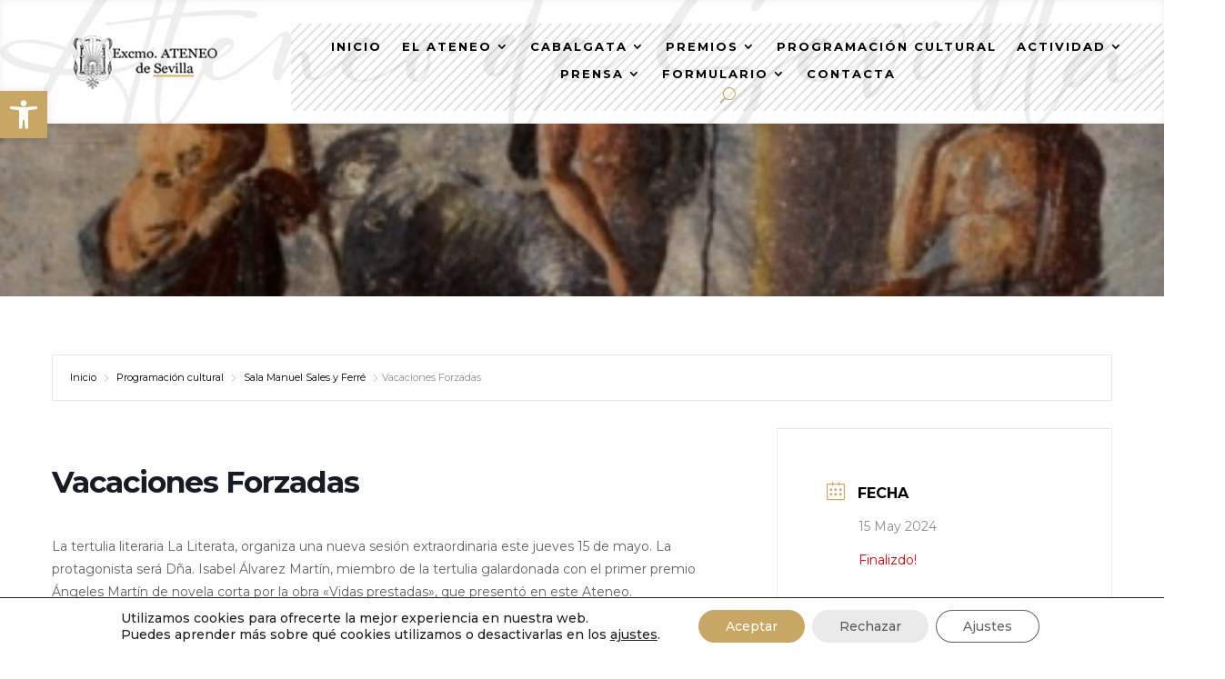

--- FILE ---
content_type: text/html; charset=utf-8
request_url: https://www.google.com/recaptcha/api2/anchor?ar=1&k=6LcnK60pAAAAAPP5qHqoPQD_uiQQAqqaE9jotSqh&co=aHR0cHM6Ly93d3cuYXRlbmVvZGVzZXZpbGxhLmVzOjQ0Mw..&hl=en&v=PoyoqOPhxBO7pBk68S4YbpHZ&size=invisible&anchor-ms=20000&execute-ms=30000&cb=2t6zqdx4rz5f
body_size: 48484
content:
<!DOCTYPE HTML><html dir="ltr" lang="en"><head><meta http-equiv="Content-Type" content="text/html; charset=UTF-8">
<meta http-equiv="X-UA-Compatible" content="IE=edge">
<title>reCAPTCHA</title>
<style type="text/css">
/* cyrillic-ext */
@font-face {
  font-family: 'Roboto';
  font-style: normal;
  font-weight: 400;
  font-stretch: 100%;
  src: url(//fonts.gstatic.com/s/roboto/v48/KFO7CnqEu92Fr1ME7kSn66aGLdTylUAMa3GUBHMdazTgWw.woff2) format('woff2');
  unicode-range: U+0460-052F, U+1C80-1C8A, U+20B4, U+2DE0-2DFF, U+A640-A69F, U+FE2E-FE2F;
}
/* cyrillic */
@font-face {
  font-family: 'Roboto';
  font-style: normal;
  font-weight: 400;
  font-stretch: 100%;
  src: url(//fonts.gstatic.com/s/roboto/v48/KFO7CnqEu92Fr1ME7kSn66aGLdTylUAMa3iUBHMdazTgWw.woff2) format('woff2');
  unicode-range: U+0301, U+0400-045F, U+0490-0491, U+04B0-04B1, U+2116;
}
/* greek-ext */
@font-face {
  font-family: 'Roboto';
  font-style: normal;
  font-weight: 400;
  font-stretch: 100%;
  src: url(//fonts.gstatic.com/s/roboto/v48/KFO7CnqEu92Fr1ME7kSn66aGLdTylUAMa3CUBHMdazTgWw.woff2) format('woff2');
  unicode-range: U+1F00-1FFF;
}
/* greek */
@font-face {
  font-family: 'Roboto';
  font-style: normal;
  font-weight: 400;
  font-stretch: 100%;
  src: url(//fonts.gstatic.com/s/roboto/v48/KFO7CnqEu92Fr1ME7kSn66aGLdTylUAMa3-UBHMdazTgWw.woff2) format('woff2');
  unicode-range: U+0370-0377, U+037A-037F, U+0384-038A, U+038C, U+038E-03A1, U+03A3-03FF;
}
/* math */
@font-face {
  font-family: 'Roboto';
  font-style: normal;
  font-weight: 400;
  font-stretch: 100%;
  src: url(//fonts.gstatic.com/s/roboto/v48/KFO7CnqEu92Fr1ME7kSn66aGLdTylUAMawCUBHMdazTgWw.woff2) format('woff2');
  unicode-range: U+0302-0303, U+0305, U+0307-0308, U+0310, U+0312, U+0315, U+031A, U+0326-0327, U+032C, U+032F-0330, U+0332-0333, U+0338, U+033A, U+0346, U+034D, U+0391-03A1, U+03A3-03A9, U+03B1-03C9, U+03D1, U+03D5-03D6, U+03F0-03F1, U+03F4-03F5, U+2016-2017, U+2034-2038, U+203C, U+2040, U+2043, U+2047, U+2050, U+2057, U+205F, U+2070-2071, U+2074-208E, U+2090-209C, U+20D0-20DC, U+20E1, U+20E5-20EF, U+2100-2112, U+2114-2115, U+2117-2121, U+2123-214F, U+2190, U+2192, U+2194-21AE, U+21B0-21E5, U+21F1-21F2, U+21F4-2211, U+2213-2214, U+2216-22FF, U+2308-230B, U+2310, U+2319, U+231C-2321, U+2336-237A, U+237C, U+2395, U+239B-23B7, U+23D0, U+23DC-23E1, U+2474-2475, U+25AF, U+25B3, U+25B7, U+25BD, U+25C1, U+25CA, U+25CC, U+25FB, U+266D-266F, U+27C0-27FF, U+2900-2AFF, U+2B0E-2B11, U+2B30-2B4C, U+2BFE, U+3030, U+FF5B, U+FF5D, U+1D400-1D7FF, U+1EE00-1EEFF;
}
/* symbols */
@font-face {
  font-family: 'Roboto';
  font-style: normal;
  font-weight: 400;
  font-stretch: 100%;
  src: url(//fonts.gstatic.com/s/roboto/v48/KFO7CnqEu92Fr1ME7kSn66aGLdTylUAMaxKUBHMdazTgWw.woff2) format('woff2');
  unicode-range: U+0001-000C, U+000E-001F, U+007F-009F, U+20DD-20E0, U+20E2-20E4, U+2150-218F, U+2190, U+2192, U+2194-2199, U+21AF, U+21E6-21F0, U+21F3, U+2218-2219, U+2299, U+22C4-22C6, U+2300-243F, U+2440-244A, U+2460-24FF, U+25A0-27BF, U+2800-28FF, U+2921-2922, U+2981, U+29BF, U+29EB, U+2B00-2BFF, U+4DC0-4DFF, U+FFF9-FFFB, U+10140-1018E, U+10190-1019C, U+101A0, U+101D0-101FD, U+102E0-102FB, U+10E60-10E7E, U+1D2C0-1D2D3, U+1D2E0-1D37F, U+1F000-1F0FF, U+1F100-1F1AD, U+1F1E6-1F1FF, U+1F30D-1F30F, U+1F315, U+1F31C, U+1F31E, U+1F320-1F32C, U+1F336, U+1F378, U+1F37D, U+1F382, U+1F393-1F39F, U+1F3A7-1F3A8, U+1F3AC-1F3AF, U+1F3C2, U+1F3C4-1F3C6, U+1F3CA-1F3CE, U+1F3D4-1F3E0, U+1F3ED, U+1F3F1-1F3F3, U+1F3F5-1F3F7, U+1F408, U+1F415, U+1F41F, U+1F426, U+1F43F, U+1F441-1F442, U+1F444, U+1F446-1F449, U+1F44C-1F44E, U+1F453, U+1F46A, U+1F47D, U+1F4A3, U+1F4B0, U+1F4B3, U+1F4B9, U+1F4BB, U+1F4BF, U+1F4C8-1F4CB, U+1F4D6, U+1F4DA, U+1F4DF, U+1F4E3-1F4E6, U+1F4EA-1F4ED, U+1F4F7, U+1F4F9-1F4FB, U+1F4FD-1F4FE, U+1F503, U+1F507-1F50B, U+1F50D, U+1F512-1F513, U+1F53E-1F54A, U+1F54F-1F5FA, U+1F610, U+1F650-1F67F, U+1F687, U+1F68D, U+1F691, U+1F694, U+1F698, U+1F6AD, U+1F6B2, U+1F6B9-1F6BA, U+1F6BC, U+1F6C6-1F6CF, U+1F6D3-1F6D7, U+1F6E0-1F6EA, U+1F6F0-1F6F3, U+1F6F7-1F6FC, U+1F700-1F7FF, U+1F800-1F80B, U+1F810-1F847, U+1F850-1F859, U+1F860-1F887, U+1F890-1F8AD, U+1F8B0-1F8BB, U+1F8C0-1F8C1, U+1F900-1F90B, U+1F93B, U+1F946, U+1F984, U+1F996, U+1F9E9, U+1FA00-1FA6F, U+1FA70-1FA7C, U+1FA80-1FA89, U+1FA8F-1FAC6, U+1FACE-1FADC, U+1FADF-1FAE9, U+1FAF0-1FAF8, U+1FB00-1FBFF;
}
/* vietnamese */
@font-face {
  font-family: 'Roboto';
  font-style: normal;
  font-weight: 400;
  font-stretch: 100%;
  src: url(//fonts.gstatic.com/s/roboto/v48/KFO7CnqEu92Fr1ME7kSn66aGLdTylUAMa3OUBHMdazTgWw.woff2) format('woff2');
  unicode-range: U+0102-0103, U+0110-0111, U+0128-0129, U+0168-0169, U+01A0-01A1, U+01AF-01B0, U+0300-0301, U+0303-0304, U+0308-0309, U+0323, U+0329, U+1EA0-1EF9, U+20AB;
}
/* latin-ext */
@font-face {
  font-family: 'Roboto';
  font-style: normal;
  font-weight: 400;
  font-stretch: 100%;
  src: url(//fonts.gstatic.com/s/roboto/v48/KFO7CnqEu92Fr1ME7kSn66aGLdTylUAMa3KUBHMdazTgWw.woff2) format('woff2');
  unicode-range: U+0100-02BA, U+02BD-02C5, U+02C7-02CC, U+02CE-02D7, U+02DD-02FF, U+0304, U+0308, U+0329, U+1D00-1DBF, U+1E00-1E9F, U+1EF2-1EFF, U+2020, U+20A0-20AB, U+20AD-20C0, U+2113, U+2C60-2C7F, U+A720-A7FF;
}
/* latin */
@font-face {
  font-family: 'Roboto';
  font-style: normal;
  font-weight: 400;
  font-stretch: 100%;
  src: url(//fonts.gstatic.com/s/roboto/v48/KFO7CnqEu92Fr1ME7kSn66aGLdTylUAMa3yUBHMdazQ.woff2) format('woff2');
  unicode-range: U+0000-00FF, U+0131, U+0152-0153, U+02BB-02BC, U+02C6, U+02DA, U+02DC, U+0304, U+0308, U+0329, U+2000-206F, U+20AC, U+2122, U+2191, U+2193, U+2212, U+2215, U+FEFF, U+FFFD;
}
/* cyrillic-ext */
@font-face {
  font-family: 'Roboto';
  font-style: normal;
  font-weight: 500;
  font-stretch: 100%;
  src: url(//fonts.gstatic.com/s/roboto/v48/KFO7CnqEu92Fr1ME7kSn66aGLdTylUAMa3GUBHMdazTgWw.woff2) format('woff2');
  unicode-range: U+0460-052F, U+1C80-1C8A, U+20B4, U+2DE0-2DFF, U+A640-A69F, U+FE2E-FE2F;
}
/* cyrillic */
@font-face {
  font-family: 'Roboto';
  font-style: normal;
  font-weight: 500;
  font-stretch: 100%;
  src: url(//fonts.gstatic.com/s/roboto/v48/KFO7CnqEu92Fr1ME7kSn66aGLdTylUAMa3iUBHMdazTgWw.woff2) format('woff2');
  unicode-range: U+0301, U+0400-045F, U+0490-0491, U+04B0-04B1, U+2116;
}
/* greek-ext */
@font-face {
  font-family: 'Roboto';
  font-style: normal;
  font-weight: 500;
  font-stretch: 100%;
  src: url(//fonts.gstatic.com/s/roboto/v48/KFO7CnqEu92Fr1ME7kSn66aGLdTylUAMa3CUBHMdazTgWw.woff2) format('woff2');
  unicode-range: U+1F00-1FFF;
}
/* greek */
@font-face {
  font-family: 'Roboto';
  font-style: normal;
  font-weight: 500;
  font-stretch: 100%;
  src: url(//fonts.gstatic.com/s/roboto/v48/KFO7CnqEu92Fr1ME7kSn66aGLdTylUAMa3-UBHMdazTgWw.woff2) format('woff2');
  unicode-range: U+0370-0377, U+037A-037F, U+0384-038A, U+038C, U+038E-03A1, U+03A3-03FF;
}
/* math */
@font-face {
  font-family: 'Roboto';
  font-style: normal;
  font-weight: 500;
  font-stretch: 100%;
  src: url(//fonts.gstatic.com/s/roboto/v48/KFO7CnqEu92Fr1ME7kSn66aGLdTylUAMawCUBHMdazTgWw.woff2) format('woff2');
  unicode-range: U+0302-0303, U+0305, U+0307-0308, U+0310, U+0312, U+0315, U+031A, U+0326-0327, U+032C, U+032F-0330, U+0332-0333, U+0338, U+033A, U+0346, U+034D, U+0391-03A1, U+03A3-03A9, U+03B1-03C9, U+03D1, U+03D5-03D6, U+03F0-03F1, U+03F4-03F5, U+2016-2017, U+2034-2038, U+203C, U+2040, U+2043, U+2047, U+2050, U+2057, U+205F, U+2070-2071, U+2074-208E, U+2090-209C, U+20D0-20DC, U+20E1, U+20E5-20EF, U+2100-2112, U+2114-2115, U+2117-2121, U+2123-214F, U+2190, U+2192, U+2194-21AE, U+21B0-21E5, U+21F1-21F2, U+21F4-2211, U+2213-2214, U+2216-22FF, U+2308-230B, U+2310, U+2319, U+231C-2321, U+2336-237A, U+237C, U+2395, U+239B-23B7, U+23D0, U+23DC-23E1, U+2474-2475, U+25AF, U+25B3, U+25B7, U+25BD, U+25C1, U+25CA, U+25CC, U+25FB, U+266D-266F, U+27C0-27FF, U+2900-2AFF, U+2B0E-2B11, U+2B30-2B4C, U+2BFE, U+3030, U+FF5B, U+FF5D, U+1D400-1D7FF, U+1EE00-1EEFF;
}
/* symbols */
@font-face {
  font-family: 'Roboto';
  font-style: normal;
  font-weight: 500;
  font-stretch: 100%;
  src: url(//fonts.gstatic.com/s/roboto/v48/KFO7CnqEu92Fr1ME7kSn66aGLdTylUAMaxKUBHMdazTgWw.woff2) format('woff2');
  unicode-range: U+0001-000C, U+000E-001F, U+007F-009F, U+20DD-20E0, U+20E2-20E4, U+2150-218F, U+2190, U+2192, U+2194-2199, U+21AF, U+21E6-21F0, U+21F3, U+2218-2219, U+2299, U+22C4-22C6, U+2300-243F, U+2440-244A, U+2460-24FF, U+25A0-27BF, U+2800-28FF, U+2921-2922, U+2981, U+29BF, U+29EB, U+2B00-2BFF, U+4DC0-4DFF, U+FFF9-FFFB, U+10140-1018E, U+10190-1019C, U+101A0, U+101D0-101FD, U+102E0-102FB, U+10E60-10E7E, U+1D2C0-1D2D3, U+1D2E0-1D37F, U+1F000-1F0FF, U+1F100-1F1AD, U+1F1E6-1F1FF, U+1F30D-1F30F, U+1F315, U+1F31C, U+1F31E, U+1F320-1F32C, U+1F336, U+1F378, U+1F37D, U+1F382, U+1F393-1F39F, U+1F3A7-1F3A8, U+1F3AC-1F3AF, U+1F3C2, U+1F3C4-1F3C6, U+1F3CA-1F3CE, U+1F3D4-1F3E0, U+1F3ED, U+1F3F1-1F3F3, U+1F3F5-1F3F7, U+1F408, U+1F415, U+1F41F, U+1F426, U+1F43F, U+1F441-1F442, U+1F444, U+1F446-1F449, U+1F44C-1F44E, U+1F453, U+1F46A, U+1F47D, U+1F4A3, U+1F4B0, U+1F4B3, U+1F4B9, U+1F4BB, U+1F4BF, U+1F4C8-1F4CB, U+1F4D6, U+1F4DA, U+1F4DF, U+1F4E3-1F4E6, U+1F4EA-1F4ED, U+1F4F7, U+1F4F9-1F4FB, U+1F4FD-1F4FE, U+1F503, U+1F507-1F50B, U+1F50D, U+1F512-1F513, U+1F53E-1F54A, U+1F54F-1F5FA, U+1F610, U+1F650-1F67F, U+1F687, U+1F68D, U+1F691, U+1F694, U+1F698, U+1F6AD, U+1F6B2, U+1F6B9-1F6BA, U+1F6BC, U+1F6C6-1F6CF, U+1F6D3-1F6D7, U+1F6E0-1F6EA, U+1F6F0-1F6F3, U+1F6F7-1F6FC, U+1F700-1F7FF, U+1F800-1F80B, U+1F810-1F847, U+1F850-1F859, U+1F860-1F887, U+1F890-1F8AD, U+1F8B0-1F8BB, U+1F8C0-1F8C1, U+1F900-1F90B, U+1F93B, U+1F946, U+1F984, U+1F996, U+1F9E9, U+1FA00-1FA6F, U+1FA70-1FA7C, U+1FA80-1FA89, U+1FA8F-1FAC6, U+1FACE-1FADC, U+1FADF-1FAE9, U+1FAF0-1FAF8, U+1FB00-1FBFF;
}
/* vietnamese */
@font-face {
  font-family: 'Roboto';
  font-style: normal;
  font-weight: 500;
  font-stretch: 100%;
  src: url(//fonts.gstatic.com/s/roboto/v48/KFO7CnqEu92Fr1ME7kSn66aGLdTylUAMa3OUBHMdazTgWw.woff2) format('woff2');
  unicode-range: U+0102-0103, U+0110-0111, U+0128-0129, U+0168-0169, U+01A0-01A1, U+01AF-01B0, U+0300-0301, U+0303-0304, U+0308-0309, U+0323, U+0329, U+1EA0-1EF9, U+20AB;
}
/* latin-ext */
@font-face {
  font-family: 'Roboto';
  font-style: normal;
  font-weight: 500;
  font-stretch: 100%;
  src: url(//fonts.gstatic.com/s/roboto/v48/KFO7CnqEu92Fr1ME7kSn66aGLdTylUAMa3KUBHMdazTgWw.woff2) format('woff2');
  unicode-range: U+0100-02BA, U+02BD-02C5, U+02C7-02CC, U+02CE-02D7, U+02DD-02FF, U+0304, U+0308, U+0329, U+1D00-1DBF, U+1E00-1E9F, U+1EF2-1EFF, U+2020, U+20A0-20AB, U+20AD-20C0, U+2113, U+2C60-2C7F, U+A720-A7FF;
}
/* latin */
@font-face {
  font-family: 'Roboto';
  font-style: normal;
  font-weight: 500;
  font-stretch: 100%;
  src: url(//fonts.gstatic.com/s/roboto/v48/KFO7CnqEu92Fr1ME7kSn66aGLdTylUAMa3yUBHMdazQ.woff2) format('woff2');
  unicode-range: U+0000-00FF, U+0131, U+0152-0153, U+02BB-02BC, U+02C6, U+02DA, U+02DC, U+0304, U+0308, U+0329, U+2000-206F, U+20AC, U+2122, U+2191, U+2193, U+2212, U+2215, U+FEFF, U+FFFD;
}
/* cyrillic-ext */
@font-face {
  font-family: 'Roboto';
  font-style: normal;
  font-weight: 900;
  font-stretch: 100%;
  src: url(//fonts.gstatic.com/s/roboto/v48/KFO7CnqEu92Fr1ME7kSn66aGLdTylUAMa3GUBHMdazTgWw.woff2) format('woff2');
  unicode-range: U+0460-052F, U+1C80-1C8A, U+20B4, U+2DE0-2DFF, U+A640-A69F, U+FE2E-FE2F;
}
/* cyrillic */
@font-face {
  font-family: 'Roboto';
  font-style: normal;
  font-weight: 900;
  font-stretch: 100%;
  src: url(//fonts.gstatic.com/s/roboto/v48/KFO7CnqEu92Fr1ME7kSn66aGLdTylUAMa3iUBHMdazTgWw.woff2) format('woff2');
  unicode-range: U+0301, U+0400-045F, U+0490-0491, U+04B0-04B1, U+2116;
}
/* greek-ext */
@font-face {
  font-family: 'Roboto';
  font-style: normal;
  font-weight: 900;
  font-stretch: 100%;
  src: url(//fonts.gstatic.com/s/roboto/v48/KFO7CnqEu92Fr1ME7kSn66aGLdTylUAMa3CUBHMdazTgWw.woff2) format('woff2');
  unicode-range: U+1F00-1FFF;
}
/* greek */
@font-face {
  font-family: 'Roboto';
  font-style: normal;
  font-weight: 900;
  font-stretch: 100%;
  src: url(//fonts.gstatic.com/s/roboto/v48/KFO7CnqEu92Fr1ME7kSn66aGLdTylUAMa3-UBHMdazTgWw.woff2) format('woff2');
  unicode-range: U+0370-0377, U+037A-037F, U+0384-038A, U+038C, U+038E-03A1, U+03A3-03FF;
}
/* math */
@font-face {
  font-family: 'Roboto';
  font-style: normal;
  font-weight: 900;
  font-stretch: 100%;
  src: url(//fonts.gstatic.com/s/roboto/v48/KFO7CnqEu92Fr1ME7kSn66aGLdTylUAMawCUBHMdazTgWw.woff2) format('woff2');
  unicode-range: U+0302-0303, U+0305, U+0307-0308, U+0310, U+0312, U+0315, U+031A, U+0326-0327, U+032C, U+032F-0330, U+0332-0333, U+0338, U+033A, U+0346, U+034D, U+0391-03A1, U+03A3-03A9, U+03B1-03C9, U+03D1, U+03D5-03D6, U+03F0-03F1, U+03F4-03F5, U+2016-2017, U+2034-2038, U+203C, U+2040, U+2043, U+2047, U+2050, U+2057, U+205F, U+2070-2071, U+2074-208E, U+2090-209C, U+20D0-20DC, U+20E1, U+20E5-20EF, U+2100-2112, U+2114-2115, U+2117-2121, U+2123-214F, U+2190, U+2192, U+2194-21AE, U+21B0-21E5, U+21F1-21F2, U+21F4-2211, U+2213-2214, U+2216-22FF, U+2308-230B, U+2310, U+2319, U+231C-2321, U+2336-237A, U+237C, U+2395, U+239B-23B7, U+23D0, U+23DC-23E1, U+2474-2475, U+25AF, U+25B3, U+25B7, U+25BD, U+25C1, U+25CA, U+25CC, U+25FB, U+266D-266F, U+27C0-27FF, U+2900-2AFF, U+2B0E-2B11, U+2B30-2B4C, U+2BFE, U+3030, U+FF5B, U+FF5D, U+1D400-1D7FF, U+1EE00-1EEFF;
}
/* symbols */
@font-face {
  font-family: 'Roboto';
  font-style: normal;
  font-weight: 900;
  font-stretch: 100%;
  src: url(//fonts.gstatic.com/s/roboto/v48/KFO7CnqEu92Fr1ME7kSn66aGLdTylUAMaxKUBHMdazTgWw.woff2) format('woff2');
  unicode-range: U+0001-000C, U+000E-001F, U+007F-009F, U+20DD-20E0, U+20E2-20E4, U+2150-218F, U+2190, U+2192, U+2194-2199, U+21AF, U+21E6-21F0, U+21F3, U+2218-2219, U+2299, U+22C4-22C6, U+2300-243F, U+2440-244A, U+2460-24FF, U+25A0-27BF, U+2800-28FF, U+2921-2922, U+2981, U+29BF, U+29EB, U+2B00-2BFF, U+4DC0-4DFF, U+FFF9-FFFB, U+10140-1018E, U+10190-1019C, U+101A0, U+101D0-101FD, U+102E0-102FB, U+10E60-10E7E, U+1D2C0-1D2D3, U+1D2E0-1D37F, U+1F000-1F0FF, U+1F100-1F1AD, U+1F1E6-1F1FF, U+1F30D-1F30F, U+1F315, U+1F31C, U+1F31E, U+1F320-1F32C, U+1F336, U+1F378, U+1F37D, U+1F382, U+1F393-1F39F, U+1F3A7-1F3A8, U+1F3AC-1F3AF, U+1F3C2, U+1F3C4-1F3C6, U+1F3CA-1F3CE, U+1F3D4-1F3E0, U+1F3ED, U+1F3F1-1F3F3, U+1F3F5-1F3F7, U+1F408, U+1F415, U+1F41F, U+1F426, U+1F43F, U+1F441-1F442, U+1F444, U+1F446-1F449, U+1F44C-1F44E, U+1F453, U+1F46A, U+1F47D, U+1F4A3, U+1F4B0, U+1F4B3, U+1F4B9, U+1F4BB, U+1F4BF, U+1F4C8-1F4CB, U+1F4D6, U+1F4DA, U+1F4DF, U+1F4E3-1F4E6, U+1F4EA-1F4ED, U+1F4F7, U+1F4F9-1F4FB, U+1F4FD-1F4FE, U+1F503, U+1F507-1F50B, U+1F50D, U+1F512-1F513, U+1F53E-1F54A, U+1F54F-1F5FA, U+1F610, U+1F650-1F67F, U+1F687, U+1F68D, U+1F691, U+1F694, U+1F698, U+1F6AD, U+1F6B2, U+1F6B9-1F6BA, U+1F6BC, U+1F6C6-1F6CF, U+1F6D3-1F6D7, U+1F6E0-1F6EA, U+1F6F0-1F6F3, U+1F6F7-1F6FC, U+1F700-1F7FF, U+1F800-1F80B, U+1F810-1F847, U+1F850-1F859, U+1F860-1F887, U+1F890-1F8AD, U+1F8B0-1F8BB, U+1F8C0-1F8C1, U+1F900-1F90B, U+1F93B, U+1F946, U+1F984, U+1F996, U+1F9E9, U+1FA00-1FA6F, U+1FA70-1FA7C, U+1FA80-1FA89, U+1FA8F-1FAC6, U+1FACE-1FADC, U+1FADF-1FAE9, U+1FAF0-1FAF8, U+1FB00-1FBFF;
}
/* vietnamese */
@font-face {
  font-family: 'Roboto';
  font-style: normal;
  font-weight: 900;
  font-stretch: 100%;
  src: url(//fonts.gstatic.com/s/roboto/v48/KFO7CnqEu92Fr1ME7kSn66aGLdTylUAMa3OUBHMdazTgWw.woff2) format('woff2');
  unicode-range: U+0102-0103, U+0110-0111, U+0128-0129, U+0168-0169, U+01A0-01A1, U+01AF-01B0, U+0300-0301, U+0303-0304, U+0308-0309, U+0323, U+0329, U+1EA0-1EF9, U+20AB;
}
/* latin-ext */
@font-face {
  font-family: 'Roboto';
  font-style: normal;
  font-weight: 900;
  font-stretch: 100%;
  src: url(//fonts.gstatic.com/s/roboto/v48/KFO7CnqEu92Fr1ME7kSn66aGLdTylUAMa3KUBHMdazTgWw.woff2) format('woff2');
  unicode-range: U+0100-02BA, U+02BD-02C5, U+02C7-02CC, U+02CE-02D7, U+02DD-02FF, U+0304, U+0308, U+0329, U+1D00-1DBF, U+1E00-1E9F, U+1EF2-1EFF, U+2020, U+20A0-20AB, U+20AD-20C0, U+2113, U+2C60-2C7F, U+A720-A7FF;
}
/* latin */
@font-face {
  font-family: 'Roboto';
  font-style: normal;
  font-weight: 900;
  font-stretch: 100%;
  src: url(//fonts.gstatic.com/s/roboto/v48/KFO7CnqEu92Fr1ME7kSn66aGLdTylUAMa3yUBHMdazQ.woff2) format('woff2');
  unicode-range: U+0000-00FF, U+0131, U+0152-0153, U+02BB-02BC, U+02C6, U+02DA, U+02DC, U+0304, U+0308, U+0329, U+2000-206F, U+20AC, U+2122, U+2191, U+2193, U+2212, U+2215, U+FEFF, U+FFFD;
}

</style>
<link rel="stylesheet" type="text/css" href="https://www.gstatic.com/recaptcha/releases/PoyoqOPhxBO7pBk68S4YbpHZ/styles__ltr.css">
<script nonce="WLWlUlXLaqI2WlWHVAeLKg" type="text/javascript">window['__recaptcha_api'] = 'https://www.google.com/recaptcha/api2/';</script>
<script type="text/javascript" src="https://www.gstatic.com/recaptcha/releases/PoyoqOPhxBO7pBk68S4YbpHZ/recaptcha__en.js" nonce="WLWlUlXLaqI2WlWHVAeLKg">
      
    </script></head>
<body><div id="rc-anchor-alert" class="rc-anchor-alert"></div>
<input type="hidden" id="recaptcha-token" value="[base64]">
<script type="text/javascript" nonce="WLWlUlXLaqI2WlWHVAeLKg">
      recaptcha.anchor.Main.init("[\x22ainput\x22,[\x22bgdata\x22,\x22\x22,\[base64]/[base64]/[base64]/[base64]/[base64]/[base64]/KGcoTywyNTMsTy5PKSxVRyhPLEMpKTpnKE8sMjUzLEMpLE8pKSxsKSksTykpfSxieT1mdW5jdGlvbihDLE8sdSxsKXtmb3IobD0odT1SKEMpLDApO08+MDtPLS0pbD1sPDw4fFooQyk7ZyhDLHUsbCl9LFVHPWZ1bmN0aW9uKEMsTyl7Qy5pLmxlbmd0aD4xMDQ/[base64]/[base64]/[base64]/[base64]/[base64]/[base64]/[base64]\\u003d\x22,\[base64]\\u003d\\u003d\x22,\x22X8KCNcKPwrofw4V7wrfCuMODw7FTwp7Dv8Kbwq4twobDo0PCqC8OwpAewpFXw5TDtjRUY8K/w6nDusOQQkgDZcKnw6t3w6XCh2U0wrHDmMOwwrbCoMK1wp7Cq8K6LMK7wqxiwog9wq1Sw7PCvjgew5zCvQrDiV7DoBt1a8OCwp1Pw7QTAcOIwozDpsKVdjPCvC8SYRzCvMOjIMKnwpbDrwzCl3EZUcK/w7tBw4pKOCI5w4zDiMKhS8OAXMKRwpJpwrnDglvDksKuLgzDpwzCj8Ouw6VhHirDg0N5wo4Rw6USDlzDosOjw4h/IlbCtMK/QBDDplwYwpvCgCLCp0TDtAsowqzDuQvDrBRHEGhNw7bCjC/Cq8K5aQNWaMOVDVXCp8O/w6XDoBzCncKmZWlPw6JwwrNLXRLCtDHDncO3w4Q7w6bChgHDgAh1wofDgwlIBHgwwrsVworDoMOIw7k2w5dhccOMenUyPQJuUmnCu8KSw5APwoIIw57DhsOnCMKqb8KeOV/Cu2HDmcOlfw0EOXxew4R+BW7DsMK2Q8K/wqLDjUrCncKhwrPDkcKDwqHDtT7CicKUUEzDicK4wp7DsMKww5PDp8OrNgHCkG7DhMOGw6HCj8OZcsK4w4DDu08uPBMgYsO2f3dGDcO4KcO3FEtJwpzCs8OyVMK1QUobwrbDgEMswpMCCsKNwq7Cu30cw6M6AMKQw5HCucOMw6/CtsKPAsK8QwZEPinDpsO7w64+wo9jfV0zw6rDkW7DgsK+w57ChMO0wqjCvMOYwokAfcKrRg/CjkrDhMOXwqBwBcKvAWbCtCfDp8O7w5jDmsK9XSfCh8K0FT3CrkwjRMOAwqDDo8KRw5ozOVdbUl3CtsKMw5UCQsOzJXnDtsKrSFLCscO5w7JcVsKJEsKsY8KOEcKBwrRPwrLCuh4LwqhRw6vDkS1EwrzCvlsnwrrDol1QFsOfwpJAw6HDnnHCpl8fwoPCo8O/[base64]/DiMKHw5QFw6B6bXPCo8K7w73DmcOuWcOIP8Obwp5Bw68cbQrDscKXwo3ChhAuYXjCgcO2TcKkw4pvwr/[base64]/CpT9MwqAPHnjCvVJUw4nCrMKcw51pPVzCpEPDg8KNKcKZwqzCk0JhFcK2wpHDh8KHCDMGwr3CoMO0fcKVwr7Dqw/DpmgQasKLwoDDlMOKUMK6wqJOwotDPyjCnsKcCSpUOjLCpnLDq8Kjw4rCrMOyw6LClsOATcK6wqPDv17DgErDs1oqwpzDmcK9bsKQJ8KrMEAuwpYxwo8KVh7DqRBqw6fDmx/Cr3ZAwq7DnTDDjHBhw43DsVARw7Q+w57DhCbCqD4Zw7bCs0xWOi9eflrDphEcNsOcTgXCl8ONbcOqwrBGGMKIwozCq8Oww4jDni3CmSg7YAoiHUEXw7jDjRBtbSHCllxhwqjCvMOSw4ppNcK6w5PDmG0HOMKeJivCnFfCk2oiwpnCnsO/BTpcw7HDlgXCiMOlC8OAw7E/woMxw65YacOxFcKIw4XDssKMDTczw6DDtMKWw44kQ8OSwrTCuivCvsO0w5xDw6TDlsKYwrDCpcKOw43Dg8Kdw6hWw4nDqsOXb2A0dsK5wqDClsOVw6oJHhFrwqd0bFnCpSLDisOGw5HCscKDUcKmaiPDmW4xwrY7w6xSwqfCvTTDtMORZSjDgWDDuMKmwq3DhifDj1/[base64]/CsQrCtnk2csOXIsK/[base64]/[base64]/CmcO2OcOFwod1EcKjw4tBF2TDoyjCo3bCsl7CmMOEaT3Dm8OvNMKHw4wES8KCPDvCjsKmDiI3RMKqGwROw4Y1QcKaV3bDtsOSw7bDgRVWW8KQA0s9wq4Ow67ChMODDMKpfcORw4J8wr/Ck8KQwrrDvSI5AcOvw7ldw6DDp3cSw6/DrRDCpcKDwowawpDDiAjDsCB+w5t3SMKIw7HCgUvDgcKowqnCs8O3w44QLcOiwqwjM8KZY8KpRMKowpLDrn1Gw7ELO2c6IV4VdzbDtcKxJyrDlsOUXcK0w4/DnljCicKuNCp6D8OiGGYcScOMb2jDmAIvC8KXw6vCsMKdLF7DjE/[base64]/[base64]/[base64]/[base64]/woLChcKQw6IeMVEnw6HDhAXChMKQwos3W8KfRsKcwpTCtnbCtsOnwqZcwrERRcOxw5owE8KWw73Cm8K7worCqmjDsMKwwq52wqVuwqtPZsKew5Zow67DiRd8CB3DtsOawoF/RmA9wobDuUnDgsO8w4B1w63CtgbDigk/eHHDvQrDjiZ3b1vCjSjDjcKswrjCscOSw7svRsOkfMOiw4zDknrCkmnCnjXDogrDoWfCmcOYw5FJwoJlw4daQAXCosOmwpHDn8O5wrjCnFbDksK/w7J+PDYYwrMLw6cbbS3CjcO0w7cHwq1WFBHDt8KHecKldHoEwqBzFRPCgsOHwq/DpcOBSlnCtCvChMOoVsKpJcKtw4zCs8ODAxgRwrnDvcKTU8K/OmTCvEnCkcOIwr8XD0rCnSLChsORw5bDh3MhYMOUw7oBw6Z1w40Df0dSIglFwp/Duh8BFsK7wrYHwqdXwq3DvMKqw7LCpFUTwo0MwrwTM0tTwoVwwoc+wozDihYdw5HCt8O/w6dcdsOKG8OOwrMUwr3CrifDs8Oww57DicK4wrgtQMOmw4AhXsOewrTDtMOSwphPRsKnwrJVwr/Cq3DCr8KbwrQSAMKuUSViwqPChsO9J8O9ewRbXsOAw4NndMK/fcKSwrghAQc8fsOQN8KRwrddGMOoesOnwrR0wobDmFDDmMO4w5LCqVTCrcOyJ2/Ci8KQN8KGPsOXw5rDnwRYNsKZwpHDgcKcEcO2w7xWwoLCsQURw4QyR8KHwqLCgcOcQsOlRETCg0M2cyBGZzvCozzCpcK1J35EwrvCkFhOwr/Ds8Kiw7bCpsO5HlPDuxrDlw/Cql98OsOBMwsgwqLCi8OFDMOBOTIlYcKYw5FOw67DhMOZdsKAe27ChgrCvMK+FcKrJsKNw4lNw7bChGp9XMKDw6ZKwrdkwqoCw4ROwq1Jw6HDnsKqQVbDrXhWcA/DlHrCtxoIeyUnwpJww5jDuMOnw680VMKRaxRyPcKVJsK0DMO9wqFiw4xEdMO5K2tUwrPDi8Opwp7DtjZ7V0HChhk9DsKWc0/CvwHDsWLChMK+dcOaw7PCocObe8ODdVvChMOqwqZ4w4Y6TcOXwqjCtzPClMKdTgwOwpZAwozDjBTCqyXDpBMnwqUXMivCosK+w6fCscKeX8O5wrfCuSrDkDd9fyHCqxUuWGF+wobDgsKEKsK8w4UNw7TCjCfChsO0NH/CmMOiwqXCt0ANw7ZNwrbCvHHDl8O+wqwYwoJxJl3DvSHCusKxw5MSw6LCiMKZwpjCg8KvCCYYw4XDnkNMNHLChMKyE8OLFMKEwpFtbcKZCsKTwp0KFxRdOBpYwq7DgHHCp1Q6DMOzRknDk8OMChPCoMO8GcOIw4lfLGDChwhQcj/[base64]/wp4nwqc3w6TCs8O7w4zDoDfCtcKASzTDpBnChsKVwqphw5QLa2bDnMKiKwNmEFluETXDs0FzwrfDkMOZOcO5YcK7R3gkw4U8wr/[base64]/DuQB1SMOnw4rDn8OIw6LDoMO0P8Onwo3DjcOpw4bDlSY/bsOlQwXDl8Odw7QSw6LDtsOOAcKIezHDhBLClkZGw4/CpsKbw7YbHUMkbcO7F1zCrsKgwoPDsmV0V8OnExLCmC0Yw5LCnsOLMgfDqW8Gw5XCjj7DhyJ9HBLCrR83RCNWA8OXw7LDggvCiMKjSk5bwqwjwrLDpHsMOMOeIALCo3YCw4vCrQo/Y8OQwoLCvSx3LS7CrcKjCwQFRVrCm3h2wrkLw506ZGt3w6AhAcORc8K8IiEfAGh4w43DuMKIf0jDoCouWTbCr19CQcOzF8KbwpNPUwc1w70pw5LDng/CoMOlw7NjUEjDksKJXXHCgV01w5t2GTVpEC9Ewq/DhMOCw4/CisKPw6zCl1rCmnxBG8O6wr1kSsKJAGzCv38uw53CuMKLwqfDg8OOw7zCkjfClAfCqsOVwqUpwr7CtsO0UzVoTsOdw7DDlnTCihrDjy7DrMK9EQEdKXk/[base64]/[base64]/CmcKRw4DDucKNwqQmw7jDuwleOW4pfsOZw7k2w73CuXHDuA/DhMOdworDix/CisODwrN6w6/DskHDqDU/w75zPsO4aMKLRRPDosO6wrgIesK7ej8LQcKCwr9Hw5PCinrDrcO9w7IhIVMiw4QdSGdVwqZ3csOlPzLDncOwYUbCocOJDcK5HEbCny/Dr8Kmw6DCjcOOUH11w6QCwqVNLAZUK8OFTcKMwqnDgMKjFmjDk8OVwpIjwpofw7B3wqXDqMKfbsOew6nDgU/DpTTCjsOrOsO9H2k0wrPDscK3wpnDlh58w4HCjsKPw4YPH8OEHcO/[base64]/CncKICMKlwpjCs8KEwrYOw43Cp8KeOnfCjsKheUPCksKxeHLCnAvDnsKFZCbDrWHDm8K4w4N+Y8OQQcKcHMKiKDLDh8O5FcOLMcOtGsKZwrDDgMKaXRlTw53CicOYJxjCt8KCPcKCIMOpwpBCwp5tU8OXw5TDjcOAZsO2AQ/CmlzDvMOLwp4Kwqdyw6hpwoXCmG/DqU3CoQfCrTzDrMKCV8KTwonCjcOvwq/DtMO+w7XDtWoKL8OAWyHDtCYRw7XCqF5dw5BKBn3DpjvCnS3Cp8OtP8OsI8OeQsOUeBgZIi02wrhXCMKFwqHChlkyw7Mowp3DgMKeQsKiw51bw5/[base64]/Cm8OceMOSTW4TH1zCq8OtNMOHA8KewooUWMOrwqFYBMKIwqIaCwsBGn4nZEI/FcOaI3PDrEnChTRNw5EEw4XCmsKuK00ow5waZsKywqLCvMKWw6nClMOUw7bDlsO+JcOywqQ+wqDCqVbDp8KwY8OJR8OEdhnDv2lxw7ocWMOpwoPDhnt2wosZE8K+LhXDm8OIwp1+wqPChDNZwr/CggB2woTDtGEDw5wAwrpTCFTDkcOSZMKxwpMMwovDqcO/[base64]/w51qw73CjT7CrcKZd3nCnkTCv2kRw4DCkMKfw6RTYsKvw5fCi3Vsw6PCpcKywoJUw4bCjFQ2KsOvFzbDp8KiOsOVw5w3w4czQ0jDoMKAARDCrXtAwq0wVMK3wp7DnyLDicKPwqRJw5vDnzQrwoMNw7LDohvCn1HCusK3w5/Cp3zDmcKtwp/DssOawohLwrLDj1ZfDFRuwowVYcK8YsOkNMOJwp8mVmvCuCDDrCPDsMOWGmPDg8Onw7vCgxxFw5PCi8OFCQnCkXlVYcKvZx7DhFcXGHdoKsOiJ1sSbHDDo3rDg3LDucKtw53DucOzZ8OEElDDocK3OmR9NMKiw7x/MyDDsWdiDMKjw7rCicOHQMOXwpjCnG/DucOqw4QdwojDpQrDvMO2w4tbwoMOwobDoMK0HMKOw5InwqnDl0vDkyRmw5bDszzCujTDjsOpU8OtN8OSW3taw6URwoJ3wqfCr1JneiAfwppTLsK5DGgpwqHCm0RfPnPClMKza8Kxwr8cw6/DmMOqKMOFw7TDlcK8WiPDocKIfsOGw7HDnkhswqJpw4jDtsKrO19Swo3Cvgg0w5fCnVXCjGMgam3CrsKUw5DCkDlPw57Dh8KXKkx1w4fDgxcBwr/Cl24Aw5/[base64]/DicOTwo7CuGYSVsOjwqhLw6dcwrnCpMKkw7saScOFEDY2wrk+w4bCqsKKIzMwBBUbw6N7wrgYwqDCq3PCq8Kcwq0UIsKSwqvCvFLCjjfCrMKVXDTCrgNpKzDDnsOYbRA4ey/CpsOfEjU/ScOww4JERcOcw5bCg0vDnVd8wqZ6ORw9w60FZCDCsl7Cq3HDq8Obw4vDgR0rNAXCjVwewpPDgsKPY2VkGU7DpCUOesKtw4rCoETCrwnCrsO8wqrDmwfClFrCg8O7wo7DpsKtUMOdwqd6DWcaGUnCoFrCnEYCw5fDgsOmRQUkMMOEwovCtGXClSxIw63DqDBlaMKVXk/DnA7DisKUdcObJjHCmcOvb8KbLMKpw4bDj345GAnCrWI1woBOwonDtcOVS8K9F8KVLsOzw7LDm8OxwqVgw4stw5DDvXPCk0JKWklOwpkzw4HCsU5yen1tThtlw7Zoc3cOB8Kdw5DCkivCvQQMH8OUw6hjw4Ukw73DpMO3wrNLKmTDiMKmDBLCvUoMw4J+wq/ChsK6X8Ohw617worCqVhADcOBwp7DhUDDgQfDu8Khw5RNw6pDK19iwrjDqMK/w7vCmRJow6TDpsKUwqdnZ0Zqw63CvxvCvH04w77CiQnDiz5Pw5PDkALCi0I8w4vCuQLDvMOzMsOWbsK4wrLCsArCscOOKsO6cXQLwprDinHCicKUwrDDsMK7T8O1wpTDr0dMNMK3w6fDusOcVcOLwqfDsMO1E8Kow6pYw7hCMQZdfMKME8KXwqUowophwrg9SU1Rez/DrjDCpsKYwoY3wrQGwq7Dp259KUbCkVIDFMOkMnVBdMKpMcKKwojCl8OJw5XDhBcIDMOIw4rDjcOKfy/[base64]/CjWHChzN9KsOkw4BLLWdwwrjCusOCOErDn1AgIxZ9SMKPQsKPwoTDhsOzw4gBCcOVwrPDn8OkwrM+C3UzA8KXw5hqHcKCXg7Ct3HDh3MyLsOfw67DgQEZTGskwqXDnVsowpPDn2sdZXglCsO3RW59w4TCsSXCosKCZMKqw7PCtWNqwoRyfn01QH/CgMO6w6JwwojDo8O6JktnZsKsaSDCtTPCrMOPah1YNDzDnMKyLRIoWSsww5Ulw5XDryXDpsOaDsOQTGvDj8OWFiLDiMKHXiMUw5XDu3LDg8OEw5LDoMKzwooTw5rDkcOVdS/DuljDtkA7wocqwrLCtRtqw6nCrxfClTtGw6DDmgQWMMOPw7rCjDnCmB5ewrgtw7DCmMKIwohHCCAvB8KmKsKfBMOqwq1gw4/[base64]/Dum3Ci0XCh8O6EcKDw5sZGDjDqcO/wqR7PDvCisKLw7nDsDrChsKHw7LDncOBe0JbU8KYLyLCq8KAw5I9K8KNw7xgwp87w7LCn8OtEUHCtsK+UAITQ8KSwrFKPUo0AgDCkF/DnykBwpBpw6VFDztBAsKswohjSz7CgRTDskcTw49bbArCjcOjDmXDicKcenHCn8Kkw5BqIHpzThhhIRHCn8Kuw47CmEDCrsO5ccOdwrwWwrIEdMKIwq9UwpDCmsKGPsO/wotGw6tES8KYIMK3w58rNMKSBMO9wpJTwrgnTDZ7WFN6SsKPwonCiCHCqmUnKmXDuMOdwpfDicO2w63DsMKNIRMWw4EnN8OvKUDDn8Kzw6pgw6TDpMOMIMOPw57Cql0Vw6TClcKyw7xBJwJLwonDocK6JAljQkrDncONwo3DvTt/NsKBwpTDpMOlwpTCqMKFMQDDhGjDqMKCFcOyw6F6TEo/[base64]/[base64]/Dh1gXw4FgawDCn8OtwrscBkB5w517wprClMKQfMKoLC8cRVHCpcOLVcOXZMOscFc5RlXDhcKqEsOnw5rDuj/DpHpcenLDgT0OZX0xw47CjmfDigTDtHfCr8OKwq7Du8K0NcOFJcOEwqhkH3FCT8Khw7jCvMKobMOYMXRUGcOJw5Npw43DqnxswqvDmcOXwqQJwptwwoTCsAXDpGzDgkHCi8KRcsKUEDZ4wpPDkVrDnhkCeG7CrhvDssOFwo7Dr8OlQVx+wqTDqMKtK2/CnMO/w5F3woBRZ8KBAMOUL8KWwrANR8OEw4xnw73Du0RKLD1rDMOSw55FNcKIRjkha0EkVcKMdMO8wqsvw6YmwpdwfsOfLcKSF8OdTWXCpg0aw5NOw7/Dr8KWEhIUU8Ktw6prGwDDji3CvTrDn2NYLA3CkDkdfsKQEMOwbHvCmcKjwo/[base64]/CuwDCswnDkRY8woQII8Ouwq3DusKHw47Dlx/[base64]/wp3DrBvCgsKnwrTDr2PCrGHDjnsoHMOyHHxjL2XDsXx/[base64]/CnUbDjMO3w57DsDkQMsKmJC7DvRrDtsOEw6zCvAsYVkTClUrDj8OkCcKEw6HDvTzCqUnCmQhtw5/CtsK8X3PChSIyYBLDgMK6RcKrEVXDnj7Dj8K1VsKuAcOSw5HDjVxsw6rDj8KtDQcXw4PDsCLDn29NwodTwq/CvUldJw7ChDfChw4WcmPDlgDDjFDCvgjDow0UMwVZI27DlwZXM3plw6VEUMKaf20EHB7DmXw+wrsOYsKjRsOmfi5ERMOBwoHCqGtubcKcf8OVYcOuw5o3w74LwqjCg2Mkwq9kwozDngDCjcOLBFDDswEBw7DDgcObw4F/w7lowrd/HsK4w4lKw6vDh1HDtFw/[base64]/DrGszwoDClCN2Gh7CgcO3w6llNx5yFW/[base64]/Do8OpBsOnw77CsMO4NRQOwpjDl3fCsgHDvhLCv0PDqVfCqSNYek0AwqZ/wrDDl0tMwqHCr8ObwqDDi8OfwqlAwpUkBcK5wpddMX4ow7h/IcOjwoxKw640DlYJw442WwrCi8OlJQNLwq3DpHDDv8Kcwo7ClsK+wrHDgcKFOsKEW8KPwoEmKUVoLibCiMK/ZcO9esKDIMKGwrDDgTrCpCfDhW5EYHJSGcOyeC/Cr0jDpEjDmcOHCcOONcO/wpBKW1zDnMO8w5vDgcKuNMKtwp5yw6LDk1vDpgABBlh9w6vDnMOXw4XDmcKnwrQcwoRdH8KRRUDCgMKqwrwXw7LCkWzCnnU8w47DlH9LZcKlw4/[base64]/CnSolw6xgwpvDtSZ+G8OHQBLDkMKqwoZ8bRR+bcOMwosEw47ClcO3woQgwpPDrW4zw5JWHcOZeMO8wr9gw6nChMKCwqjDlkIdPhDCvU0uAMKTw67Cvm4ZD8K7S8KfwqLChzh1OxzDkcKgDzvCiS0mK8Kfw4TDvcKEY2PDiE/CvcKkHcOdAljDvMOpLcOtw4fDu15uwpPCvMOISsKkYMOVwoLDpSRNZzDDiSXChytuw50rw7zClsKIGsKtS8Kcwr1KBD8xwpDDt8KGwqfCn8K4wo1gbkd2X8OxdMOOwpdBLC9fwpckw5/DvsOLwo0VwoLDh1RCwqjCuBgdw5HDisKUN2TDgMKtwrlFwqbDlwrCokLDjcKzw4lBwr7CnGDDtMKvw7QNfsOgc1zDmMKMw4NiAMKbHsKIwoBHw6AOIcOswq1Jw7UuAknCrhBXwoVOe2rCuRwoGiTCg0vCvFRXwqc9w6XDpV1ceMO/dsKvOSLCsMK4w67DmRV5wqzCi8K3GcO5AcOdXUsrwrrDm8KrGcKlw4l8wowVwoTDm2TCjE4lJn8xQMOqw6dNEMODw7zDlsKfw6chaDJKwr7DmjTCiMKlRgVqG0XCuTXDlwgGYVErw4zDt3RHX8KPRcKSehvCl8Ohw6vDoBfDrcODDFTDocKhwq1/w7YfYSBLZyjDrcKqBsOddn5lEMOhw4dwwpHDuSTCn1gzwpjCssO6KMOyOyLDpC50w618wrzDkcKOVHTCqHp4L8Oywq7DrMO+GcOww7PDul3Dhjoue8OXRyB1RcKwc8K5wpEFw6IAwp7CksO5w53CmncSw6/CnVc+e8OVwr4kL8K8IlwDaMOKwprDq8O0w47CpVLCh8KtwqHDm1DDohfDjBnDjsK4CFfDpHbCvxfDqgBxwrlewrdEwobDigU5wq7CkFFxw4/CpgzDkmrDhwPDlMKfwp8Fw4TDsMOUDALCuinDrB1MUXDDmMKEwp7ChsOSIcKfw48JwpDDqi4Jw7jCq1pWYsKNwpjCq8KfGMKWwr4awp7ClMOLAsKdwovCjhrCtcO0ZlJuC1pzw6XCpznCtsK2wrJcw4fCiMKtwp/CmsKrw5cFCSJ6wrgTwqR/JDoJBcKCM03DmT1GTcOBwogJw7ERwqfCtBrDtMKSL1nDk8Kjw7p+w481LcOswqvCnSNuF8K4wrVZVFXCgSRSw6nDlxPDj8KhB8KlBsKuRsOHwqwSwp7CvcK+IsOAw5LCusO3VSY8w5wlw77Dj8O1dMOfwp1LwqPDhcKAwpsqcV/CssKqI8OqJcOxd3tWw7txRk8QwpzDosKIwotMR8KgG8O0KsKkwr3Dt2zCjDx/w5TDjcOxw5/[base64]/[base64]/CmsOfwokRLcOWP1xcw4V4HsKDwpUgG8OCw7IhwqrDq3PCncObI8OtUcKXLMKOVMK1fMORwpAbHhXDhVTDqwUMwoRJwqE5Okw9E8KEGsO5FsOVK8Oba8OJw7bCqVHCuMO8woIcSsOWBcKVwp87McKUQ8OVwqjDnRwawr0jUh/Dv8KQesOLMMO7wqhUw5XDscKmGhhCJMKTKcO4JcKVJChkb8KYw6nChjLDkcOswq1YT8K/IHsra8OVwprCrcOoUMO6w6IfD8OWwpYMYlfDgEzDksOnwo1hXcK0w4g7CQtMwpsiScO4OsOqw44RbsKeCxg3woHCvcKmwrJaw7bDocKFW2jCpWHDqlpIBsOVw5cLwrvDrFsYET8pLmQ5w58VJkVJe8O+P18sOVfCscKeC8Kkwp/DicOfw6LDqiYsHcKEwrrDtwpIG8Ozw596OVnCjyBUW1lww5nDs8O2wq/DtU/DrwpDfcOFRhY2w5/DtUpEw7HDih7CgCwzwq7CiHA2BRfCpj03wr7Cl2/CjcK9w5s7D8KMw5N0JS7Cuh7DnVEEK8KUw7BtAMOZPksQPg8lPzjDnDFdYcOpTsOVw7AsO28VwrI9wq/CoHdGEcO4ccKrIADDrStsZ8Ohw5TCvMOCaMOVw5hVwrvDsAcUAAgsKcOVYEXCtcOnwo8NAMO+wrg0L3ghw7vDvMOrwrnDqsKwHsK3w5sUUsKHwofCnBfCvcKYScKQw502w5rDiToHNRbCl8OHK25tW8OsKCJQNE/DuRvDhcKDw5rDjSgXJRsVPTnCtsOhe8KsIBofwpUoCMOCw69IJMOIF8OywrZhB3VVwrbDmMOkaiHDtcK+w71Pw4jCvcKfw6TDolrDmsO/wq0GEMKwQlDCkcO1w4bDqzJxB8OFw7RhwpvCtzVMw5HDucKLw7HDhsOtw61Bw4PClsOmwrpuRDt0CUccbAnDqRV0AmciUjACwpAPw4QAVsOKw5wDGCXDocKOH8KWw7QAw4Mow4/[base64]/[base64]/[base64]/TnHCgRzCqTZxLXjCimoUwrYjw5MmwovCt8O2wrTCm8KiPcOHMGjDnWnDniVwOcKqWsKEZw8YwrHDvgJJIMKJw5dbw68bwqldw60ew73Dt8KcS8KnCsKhXEo5w7dtw5s7wqfDkkotQm3DmHRPB2FOw5dlNhAOwohfTx/DuMKAHR9mDEwpw57CuidROMKOw7YVw5bCmMOMCVltwpDCizIsw5YmRFfCmUxMBcOPw5BMw6PCssOVXMOYOAvDnF5xwprCs8KDS39Tw5DChnISw43CkkTDi8KpwoEPeMKuwqBGSsOcBz/Dlh5MwrNPw70rwo/CjQnDnMK1FVbDhS3DjD3DmCjCiV9UwqAiZmfCvibChFQQJMKuw4jDssKpISjDiGx0w5TDucOmwp1cHFTDnMKwQcOKDMOGwqx5MA3CrMKJai7CucKzL18cfMOVw4vDmQ3CkcKsw7vCogvCtkUow6fDkMK7XMK6w4PDucO9w7/CkxjDhQwvYsOHOWHDk3nDuXdaH8K7M2wLw591SWhdDcOzwrPCl8KCIMKMw6XDtVcawol7w7/[base64]/W8K2EBrCj17CsGdqEgccw5jCksKKwo/CtnzDvMOuwqwoGsK/w6TCkmPClMKOd8Kmw4IZOsKrwrDDu1jDqyPCmsKUwp7CrBzCqMKeYcOnw6XCp0kpFMKewph9YMOgBjNMbcKHw6wNwpZdw7zDi1cvwrTDumxrR3oBLMKLDAIfEn7DvXMPYUpaZyE+fmbDgj7DllLCoG/CmMOjaBTDi3rCsUVNw5LDuDkkw4Q3w7jCiSzDiF5lUkvCn28MwrnDoWTDusOeam7DuFlFwrd6FHbCn8Ktw5J/[base64]/Dnw3DmcOdw5nDn8Opw6HCvxbDiAYGw4rCjwfDkXwiw63ClMKfecKWwoHDkMOow5kwwoxyw5DCpUgbw5RAw6cIf8KTwp7DpcOlEMKSwr7Cl1PCkcK9wo7DgsKbdnfDvMO5w7lHw4Nswqp6w4FZw5DCsk/Cp8Odwp/DisKdw63CgsOww7dUw7rClw3Dri0DwpPDgHLCmcOUKFxaTBLCo1bCjn1RNCwawp/DhcKNwqTCqcKPMsKdXwkyw7Ykw5p0wq3DrcKAw6xdCsOYM1UhacOyw5AowrQPYgBqw5MlS8Ozw7wdwrrCtsKAw4cZwr/DlMOJSsONKsK2asOiw73DusOSwqIfdw8fW3EAVsK8w6DDvsKIwqjDvMO1w5lmwp8SPTMBLj/CjitRw70AJcK9wpHCgSPDocKKfh7DksKvwqHCicKZBsO0w6XDrMKzw4LChFHClUgqwp7CjMO4w6Mkw6xpw7zDqMKPw5wyDsKVHMO2GsKbw7XDiCAmTEhcw7LDvTYGwqTCnsOgwoJKNMOzw7ZDw6/[base64]/CkHHCk3wvwogGwp1dLRErwrTDrsOeDVlNVsOPw4FgMEUGwpQLHzTChmlZRcOFwqgvwrpDfcOFdMO3chAow4jCsS17KyUecsO9w58dXcKNw7zCtlgrwovDlMOww59jw4tmwrfCpMKkwoDDlMOpLHXDp8K2wo5ZwpV1woNTwo8OWMK5asOcw4w4w6k+FB7Cpk/DtsK+RMOcRhEKwpRSe8OFcBDCuC4vXsO/PcK3WMKnWcOaw7rDusObw43ChsKJCMOzUcKXw4XCj3Jhw6vDmWfCsMOpdGHCgnwpHcOSesOMwqTCiSoGZsKBJ8OxwppNbMOQcRoxew7CjQonwoXDocOkw4RNwp8DGEJ5GhHDg1fDtsKXw44KeDdwwpjDpDvDr3NcSRIEVcOfwo9JF0pWW8ObwrbDhsKETMK+w4dSJmk/DMOtw58jPMKVw5bDksKPW8ORPXN4wqzCkyjDu8O5LXvCn8OhV380w4HDl3zDuETDrXsfw4djwp0cw7BlwrrCvAfCvCvDlFRfw6cOwrgJw4/Do8OPwqDChsKgGVTDo8OAag4bw7J5wql9wqR6w4AnF1t2w6HDjMOnw6PCssKCw4J7KRVUwogAew7CpMOmwrbCtsKMwr0ew4oXD2ZJBzZvQ3JTw6ZswqrCnsKQwqrCvhDDiMKUw7zDnFNPw7tAw6pIw6rDuCfDj8KKw4PCoMOAwrzCuB8VU8K/EsK1w6xTZcKXwrnDisORHsOKSMK7wobCp34rw58Lw7zDhcKrLMOrCkXCrcODw5Vtw7bDgsOYw7XCoWU8w53DicOlw6oHwo/CgXZAwpJyJ8OvwofDkMKHFy/[base64]/DlybChW9Aw60/[base64]/Cihd3PhzDhT/CksOAw7fDpiLCsRPDk8KYShrDqWvDn3zDsTzDqGLCpsKfwqw2TcK+Y13CnX97LD/[base64]/w73Dp8OGw53CsMOzXsKmwoxyw4NOwqHCmMKGwoLDosOTwo/DvcKAwpnCvVl4KTbCjsOPSsKDDkgtwqZkwqLCvMK5wpzDlT7CssKwwp/CnSsQM0Ehd0/CtU3Dp8KCw6ZHwoQHFsKVwqDCscOlw68kw5ZOw4Ydwox6wpNnDcOlAcKrEcOJZcK6w5g5PMOKScOJwoXDqjXDlsOxIGrCo8OAw4ZjwqNOdUd0fRjDnkNvwoLCosKcIEBywo/CuCXCrSkDT8KjZW1NehM6PcKKQWlrZMKEGMOeWWHCn8OQakzDu8K7wpFPWUfCvMKvwpjChF7Di2jDunQOw4TCrMKsJMObesK/[base64]/woDDtBEYwoLCk2XDscO9OWV+w7FoCsOsw6BpBsOqRMKvfsKHwpfCoMOjwp0KPMKUw5MNVAPCjTpQIyrDoVoWdcKBQ8KxHgwlwokDwovDrcO8XsO3w4/CjcORVsO1esOXWMKnwpLDlW7DukddRR9+wqPCiMKxIMKCwozDn8KhYlEGbmxFIcKacFfDmMKtIUrCgHYDC8Kew6bDgMO5wr1qY8KiJcKkwqcow6kVQSLCjsOow7DCosKiUhEAw7p3w53CmMKZMMKYEMODVMKvJsK/PH4GwpsyWHg+Ay/[base64]/ClADDvcKgw50rwqRQHsOXEyHCvjV0wprCu8Omwo/CoX7Cnkc8dcKvWcKgfcOwN8KQAEvDnRICIRUVdWDDlhpYwpDCicObQsK4w4Q3ZcOcIMKoDsKTVnNsWDJCNC/DpSUjw6Nvw4/DmgZsV8KMworDo8KLEcOuw7FUBk4rMMOrwo7ChjbDuynCpcORZlAQw74xwp9PWcOtbnTCosOSw6jDmw3CmV4+w6fDjUXCjw7CjgRTwp/DoMO/w6Mowq0Qa8KqDWTCqcKqRMO0wrXDhzkZw4XDjsOEE3MyA8OpNkwQV8OlR1DDn8OXw7XComZSFzYbw5jCrsOYw4RGwp/[base64]/CrU5KNzIYw5gywolAb8OtOiEHasK6dRXClVcjRMO9w7wzw77CusOmccKsw4zDu8K/[base64]/DoDLDkGIOwpjCucOcCMOmZsKaw5R3KcKWwpAdwo7CgcKYb147aMOxasKSwp3DjGAWw48rw7DCn0TDgnZJd8K4w5wPwqoEOnLCpsOIQULDsFpTfcKAEXXDlXzCtnDDpAtCCsKFJsKxw67Dv8K7w5jDq8OwR8KLw43Cq2TDkyPDpxF9wppJw5V/wqxaCMKmw6rDjsO2L8K2wo3ChA/DksKCdsOCwrbCgMOIw5jDgMK4wr9XwowMw754AAzCsgnDllpaU8OPfMK1ZcK9w4nDhB8mw55qexjCpRkew6EyJSjDo8KZwq3DicKew4PDnShPw4HClMOLCsOkwoxewq4fCsKhw5pba8Kswo7DhWzCicKyw7/[base64]/CrAfDpMOQKGDCtnZwwqzCuMKKw5ANYMOAeVvCr8KYbELClGtHd8Ojd8KdwrXDlcK/UcKbFsOhEXl+wqzCsMOJwpXDicK7fD3DrMOVwo95L8K0w6jCtsK/w5tYHzLCjMKWFTM+UxLCgsOBw5DCq8KEQU1zKMOFAsOowp4Pwp89Q3HDsMO1wp4Lwp7DikLDtW3Dk8KUTcKzaSA8AMOuwrZ1wq3DmAHDlcOvZsOtcj/Dt8KPWsKRw4UgfBAWB0R1TcKTfmPCk8OtQMOfw5vDmcORPcOLw75ewqjCgcKqw7M5w5sJZMKoInNdwrJyTsOYwrVow50Qw6vDssKkworCujbCtsKaE8KwY39UX2JJGcOWR8OVwolBw47DgsKYwp3CmsKLw5TCqFBWQzBiPCxLfSRLw6LCo8K/V8ONBDbCl2XDqMOpw6zDtUPDoMOswoRNX0bDjSlrw5JHOsOAwrg2wpNabmnDvsKLUcOTwqBmPixEw5fCgMOxNzbDh8OSw5vDi1TDnsKWBnwZwpJJw4VCa8OEwrNQVV/Cgihxw7oEY8OQP3bCsR/CmzbCqX5vAMKUNsKoKcObCcObbMOZw5YMO25bOz3DucOBZzXDp8Kow5nDuE7CjMOlw6FmHgPDrmbCglFwwol+e8KWcMOqwpE5V3IFEcO8wrVYf8K4TzzCnCzDnjU1Bxw/f8KfwrxwY8KTw6FIwrVww7zCplUpwodfXkHDgMOuasOyNAHDvBpmBlXDlm7ChsO6ScOMPyQSQHTDo8OVwp7DryfCkSMywqTCnQTCk8KLwrfCr8OYDMO+w4nDqcKqETE1PcKTw63DuUAvw5DDrEXDnsKaK0XDs25MSGcbw4bCuwvCr8K5wpnDkkV/wpJ5wotTwqshUEHDpjHDrcKqwprDq8KlSMKKQkZWPS3DhMK0QhHDqU1Qw5jCvnYRw7MJGAdgfHUPwrbDu8KCfAMMwqjDkSBAw7gpwqbCosOlIRTDi8K4wrPCjU7Do0Zow6/DjsOAE8KlwqjDisOkw6FcwpgMMsOJF8KgDMOKwp/ChMKCw53CmhXCuT3Cr8KoYMKHw5jCkMKpaMK4wpovSALCmTbDtDYKwpXDqUxnw4/[base64]/[base64]/[base64]/DmmvDhMOpDmLCqlgzSsOIQiHDrVc4PmYaXsKVwoDDvcO8w6ddcXvCkMKSEDkRw4NGM2vDgXfCkMK8QcK1HsO8QsKkw7HCsArDqlfCoMKAw71nw7d6PcKlwpvCqRzDim3Dg1bCoWXDiiTCkmrCgCMJfgLDuDoncg8ZH8O/[base64]/[base64]/[base64]/Gg/Do8OTJMKUw7/DvMOMbsOnQ8KWcnjDosOow6zDkTJrwr3DssKwNsOcw6owCMOHwozCkQphEEU4wr87VkDDm1Jiw7jCrMKDwqMtwqPDuMKfwpbDpsKQTjPCjE/CvVzDpcK8w54fW8KkecO4wrF/PE/CtEPCmSETwq5ARCDCucKMwp3CqAMeAWdtwo1BwrxawphjEhnDl2rDnQRMwoZ7wr4hw6M7w7jDpXTDkMKOwrnDpsOvXGc+wpXDuiDDrcKpwp/CryXCvWl5Snpsw5DDtzfDlyFVMMOQVsOxw5MYH8Onw67DrcKSEMOEBlRfKyoHSsKeNMKqw7ZLBEDCs8Kow7ktEiRaw4AvWQ3Cj2jDkVQ6w4jDqMKBEynDliMuRcKwZ8O9w4TDmicSw61ww6vCoDVnEMO+wqHCncO3w4rDrsKnwpNyJ8O1wqstwq/DhTh8XgcFLMKXwrDDlMOmw5jChcOfbywZVwcYLcOCwpRjw5B4wp7Cr8O9wonCo2FMw7xaw4XDr8O+w7bDk8KvPDxiwoMUMQpjwrLDtQd9wqtXwoTDr8K8wr9UY3A2ZsOQw61QwrAtZCN/acOcw7Q3YWo+ZjTComLDkiYow57Cnl/DmMOvIFZlYsKswr3DnS3DphwsB0fDlMO8wo5LwrVQH8Olw53DqMK5w7HDgMKdw7bDvMO+M8ORworDhj3CicKhwoYkbsKFNFVMwoLCmsKtw5TCgTHDk1Jew6fDlAAawrxuw7XChsOGH1DCmcObw7B/wrXCvE8qcxXCnm3DmMKhw5/CucKkCsKaw5lpXsOowrPCisOuYj3DkV/CkWBSwpnDs1HCusKtLi9eH23CpMOwf8KEWSjCgSzCicOPwoA7worDsC/DkjAuw7fDgjfDowbDkMO1DcKJwqTDuwQmAH/CmUsxJ8KQa8OWVwQNA0LCoX5GYgXCvTUGwqdrwoHCisKpcsKswofDmMOVwozCpSV7IcOzVVrCkAAlw4DCjsK5aCJfZ8KBwrAuw641VyjDjsKrV8KwSVzDvH/DsMKCwoZWNm4CU1Npw4JRwqV4wofDosKkw4PCiDnClgV1ZMKiw5wAFiPDocOuwoRzdy17w6BTUMKZKlXClxQ2woLDsDPCgTQecjZQPRLDlFQ2wp/[base64]/[base64]/TknCjQPDmVnDjDZna8KJwrRZw7rChMKZw6fCmVnCjWFyHixNKkh4QsKoTzRvwpLDr8KzPXwoOsOJcRBCwpPCscOKwpVkwpfDuFrCsn/DhsKZED7Cl2oNTzVTCAs5w48zwo/CpVrCmsK2woHCjAlVwqjDuk8Pw6nCkSogOx3CtnjDmsK4w4opw6bCnsOlw6DDvMK/w6x6ZwQoIMKTFXgqw5/CssO7KcOFDsKLG8KTw4PCjTctDcORa8OQwoVHw4DDkRrCtQjCvsKOwp7CnXFwB8KUHWZKOAjCicOWw6RVw73Cq8OwAnHDt1QuJcKOwqVGw44Ww7V9wrPDlcOFdxHCoMO7woTCrEbDkcKCbcOzw69ow57DqyjCsMKRccOGGX98TcKswq/Dl19XQsK4eMKWwqB5RMOXehY9OMOJBsOaw4PDuhFGFWcjw6zDi8KfaUHCisKkwrnDtQfCuWrCkijCvjRpwo/CqcKWwoTDjwcPV0hrwoMvOsKgwrYRwoDDmAzDiQHDgW5CWA7CvMKrw5bDncOrU3XDrHzCgCfDhhbCicKubsKgE8OvwqocDsKOw6BPa8KVwoJracKtw6J1eTBRbHzDpsOjSUHDlz/CtzXDk1jDmBd2McKyb045w5rDuMKIw61GwrdOPsKtQ3fDk37ClcKmw5huQ0HDsMKewrMZTsKOwpXDpMKWUcOUwoHCnzNqwp/ClEEgJMOowrDDgsOkZcKbKsOKw6UzYcKfw7BxYsOEwp/DhjjDm8KiN13CtMK3ZcKjbMOzw6DCocO6TizCuMO9wrTCjsKBasKSwprCvsObw7l0w481NzZHw54ZVwYrAz7CnU/[base64]/[base64]\x22],null,[\x22conf\x22,null,\x226LcnK60pAAAAAPP5qHqoPQD_uiQQAqqaE9jotSqh\x22,0,null,null,null,1,[21,125,63,73,95,87,41,43,42,83,102,105,109,121],[1017145,188],0,null,null,null,null,0,null,0,null,700,1,null,0,\[base64]/76lBhnEnQkZnOKMAhnM8xEZ\x22,0,0,null,null,1,null,0,0,null,null,null,0],\x22https://www.ateneodesevilla.es:443\x22,null,[3,1,1],null,null,null,1,3600,[\x22https://www.google.com/intl/en/policies/privacy/\x22,\x22https://www.google.com/intl/en/policies/terms/\x22],\x22DDbCJIVaKpopig39I1dEj8ccdxRUvPx01ly/Al+463c\\u003d\x22,1,0,null,1,1769336803372,0,0,[95],null,[213,23],\x22RC-OesqEcT-IhQW0g\x22,null,null,null,null,null,\x220dAFcWeA7dFW_aycdLoQenORZ9yEgqiwMEADhtdE5sh8rCIlP0PYEBQGJKUrD48n-BlxjGF0zOXQk6PxtZYyxWsAkMXOSe4SX-hQ\x22,1769419603219]");
    </script></body></html>